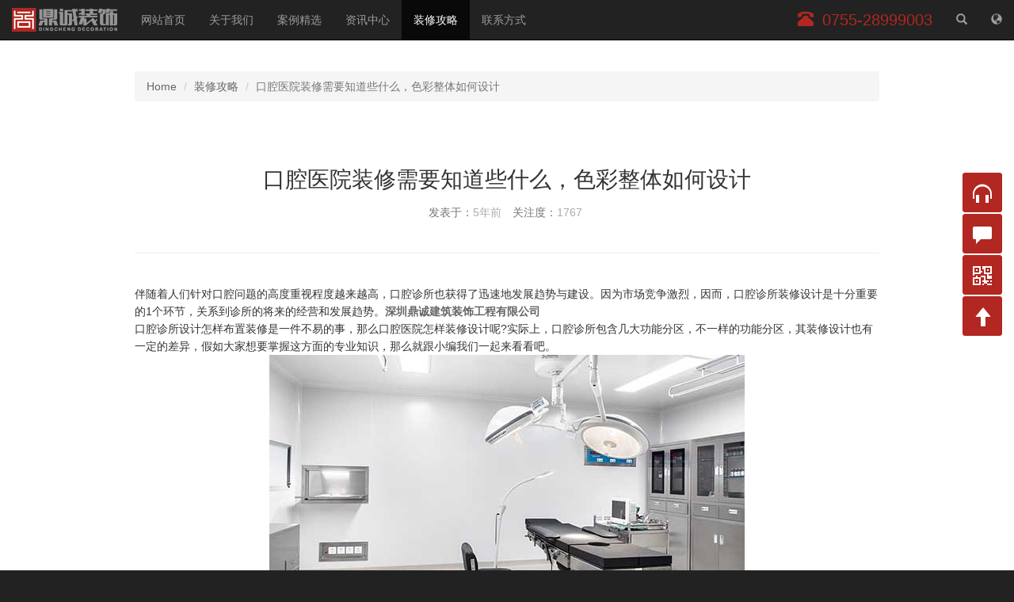

--- FILE ---
content_type: text/html; charset=UTF-8
request_url: http://www.dczs0755.com/shares/234
body_size: 6157
content:
<!DOCTYPE html>
<html class="foreground" lang="zh-CN">
<head>
    <meta charset="UTF-8" />
    <meta http-equiv="X-UA-Compatible" content="IE=edge">
    <meta name="renderer" content="webkit" />
    <meta name="viewport" content="width=device-width, initial-scale=1, maximum-scale=1, user-scalable=no, shrink-to-fit=no" />
    <meta name="format-detection" content="telephone=no" />
    <meta name="mobile-web-app-capable" content="yes" />
    <meta name="apple-mobile-web-app-capable" content="yes" />
    <meta name="apple-touch-fullscreen" content="yes" />
    <meta name="screen-orientation" content="portrait" />
    <meta name="full-screen" content="yes" />
    <meta name="x5-orientation" content="portrait" />
    <meta name="x5-fullscreen" content="true" />
    <meta name="copyright" content="深圳鼎诚建筑装饰工程有限公司" />
    <title>口腔医院装修需要知道些什么，色彩整体如何设计-装修攻略-深圳鼎诚建筑装饰工程有限公司</title>
    <meta name="keywords" content="口腔医院装修,深圳装修公司,深圳装饰公司" />
    <meta name="description" content="伴随着人们针对口腔问题的高度重视程度越来越高，口腔诊所也获得了迅速地发展趋势与建设。因为市场竞争激烈，因而，口腔诊所装修设计是十分重要的1个环节，关系到诊所的将来的经营和发展趋势。" />
    <meta name="robots" content="index, follow" />
    <meta name="csrf-token" content="1TNd869ibij7aV4T6Rq4841O5XhfgOQI8uviX0cS" />
    <link type="image/x-icon" href="http://www.dczs0755.com/favicon.ico" rel="shortcut icon bookmark" />
    <link type="text/css" href="http://www.dczs0755.com/css/app.css?id=b5895ecee5788b7ed0d0" rel="stylesheet" />
</head>

<body class="foreground">
    <div id="app" aria-label="Vue mount point">
        <header id="header">
            <nav class="navbar navbar-inverse navbar-fixed-top reset-margin-bottom">
                <div class="container-fluid">
                    <div class="navbar-header">
                        <button type="button" class="navbar-toggle collapsed" data-toggle="collapse" data-target="#header-menu" aria-expanded="false">
                            <span class="sr-only">切换导航</span>
                            <span class="icon-bar"></span>
                            <span class="icon-bar"></span>
                            <span class="icon-bar"></span>
                        </button>
                        <a class="navbar-brand" id="logo" href="http://www.dczs0755.com" title="深圳鼎诚建筑装饰工程有限公司">深圳鼎诚建筑装饰工程有限公司</a>
                    </div>
                    <div class="collapse navbar-collapse" id="header-menu">
                        <ul class="nav navbar-nav">
                            <li><a href="http://www.dczs0755.com">网站首页</a></li>
                            <li><a href="http://www.dczs0755.com/columns/about">关于我们</a></li>
                            <li><a href="http://www.dczs0755.com/columns/production">案例精选</a></li>
                            <li><a href="http://www.dczs0755.com/columns/press">资讯中心</a></li>
                            <li class="active"><a href="http://www.dczs0755.com/columns/share">装修攻略</a></li>
                            <li><a href="http://www.dczs0755.com/columns/contact">联系方式</a></li>
                        </ul>
                        <ul class="nav navbar-nav navbar-right">
                            <li class="navbar-text" id="header-number">
                                <span class="glyphicon glyphicon-phone-alt" aria-hidden="true"></span>
                                <span class="sr-only">服务电话</span>
                                <span class="offset-right helper">0755-28999003</span>
                            </li>
                            <li>
                                <a href="http://www.dczs0755.com/search" aria-label="站内搜索">
                                    <span class="glyphicon glyphicon-search" aria-hidden="true"></span>
                                </a>
                            </li>
                            <li>
                                <a href="http://www.dczs0755.com/map" aria-label="网站地图">
                                    <span class="glyphicon glyphicon-globe" aria-hidden="true"></span>
                                </a>
                            </li>
                        </ul>
                    </div>
                </div>
            </nav>
        </header>


        
        <div class="container section-content" id="primary-container">
            <ol class="breadcrumb">
                <li><a href="http://www.dczs0755.com">Home</a></li>
                <li><a href="http://www.dczs0755.com/columns/share">装修攻略</a></li>
                <li class="active">口腔医院装修需要知道些什么，色彩整体如何设计</li>
            </ol>
            <header class="section-header page-header">
                <h1 class="heading">口腔医院装修需要知道些什么，色彩整体如何设计</h1>
                <ul class="list-inline reset-margin-bottom thread-wrapper">
                    <li><time class="entry" datetime="2020-05-06 14:29:00">发表于：</time>5年前</li>
                    <li><span class="entry">关注度：</span>1767</li>
                </ul>
            </header>
            <div class="section-content">
                <div class="TextQuota" id="primary-content">
                    <p style="margin-bottom:0.0001pt; margin-left:0pt; margin-right:0pt; margin-top:0pt; text-align:left">伴随着人们针对口腔问题的高度重视程度越来越高，口腔诊所也获得了迅速地发展趋势与建设。因为市场竞争激烈，因而，口腔诊所装修设计是十分重要的1个环节，关系到诊所的将来的经营和发展趋势。<a href="https://www.dczs0755.com/"><strong>深圳鼎诚建筑装饰工程有限公司</strong></a></p>

<p style="margin-bottom:0.0001pt; margin-left:0pt; margin-right:0pt; margin-top:0pt; text-align:left">口腔诊所设计怎样布置装修是一件不易的事，那么口腔医院怎样装修设计呢?实际上，口腔诊所包含几大功能分区，不一样的功能分区，其装修设计也有一定的差异，假如大家想要掌握这方面的专业知识，那么就跟小编我们一起来看看吧。</p>

<p style="text-align:center"><img alt="口腔医院装修" src="/attachment/image/202005/FMpr8DwrGLl0METMZwvSFlJOH27VW3zT96r82JoW.jpeg" width="600" /></p>

<p style="margin-bottom:0.0001pt; margin-left:0pt; margin-right:0pt; margin-top:0pt; text-align:left">1、侯诊室装修设计</p>

<p style="margin-bottom:0.0001pt; margin-left:0pt; margin-right:0pt; margin-top:0pt; text-align:left">通常设有服务台、家具、洗手间等地区。服务台关键负责接待、咨询、叫号、收费等，此外注重软装设置，如沙发、茶水、盆景，书架(摆着供病人阅读口腔健康教育原材料)等。</p>

<p style="margin-bottom:0.0001pt; margin-left:0pt; margin-right:0pt; margin-top:0pt; text-align:left">候诊室内如安放电视机或别的电器，务必保证在人员活动范围内没有显著的电线和接头。</p>

<p style="margin-bottom:0.0001pt; margin-left:0pt; margin-right:0pt; margin-top:0pt; text-align:left">2、治疗室装修设计</p>

<p style="margin-bottom:0.0001pt; margin-left:0pt; margin-right:0pt; margin-top:0pt; text-align:left">大家都知道，诊疗室是牙科诊所装修的头等大事，是医护人员诊治病患、实际操作医疗器械的地区。以便提升诊疗效率，设计时,需从诊疗方法、营运规模、设备等综合性考虑到。</p>

<p style="margin-bottom:0.0001pt; margin-left:0pt; margin-right:0pt; margin-top:0pt; text-align:left">在空间设计上，推荐1个治疗室内放置一台台牙科椅，或是采用半对外开放的隔间区，如此一来尊重每一位患者的隐私，不容易互相干扰。</p>

<p style="margin-bottom:0.0001pt; margin-left:0pt; margin-right:0pt; margin-top:0pt; text-align:left">每一个治疗室的使用面积不小于10平方米，牙科椅所占空间不可少于长3米，宽2.5米。</p>

<p style="margin-bottom:0.0001pt; margin-left:0pt; margin-right:0pt; margin-top:0pt; text-align:left">3、X线室装修设计</p>

<p style="margin-bottom:0.0001pt; margin-left:0pt; margin-right:0pt; margin-top:0pt; text-align:left">X线室是牙科诊所中必不可少的部分。大部分疾病的诊断都不可或缺它的帮助，但X射线对人体有一定的伤害。假如X线摄影室的设计不符合规定，在附近生活的人群就将会因而而引发疾病，尤其是不利工作人员的健康。</p>

<p style="margin-bottom:0.0001pt; margin-left:0pt; margin-right:0pt; margin-top:0pt; text-align:left">因而，X线室要严格依照国家和地方的规定装修，合乎放射线防护标准。全部墙壁内和门板内务必有铅板，门的活页和把手是最容易漏射线的位置，务必特别留意，尽量是做成滑动推拉门。门上安铅玻璃高宽比推荐是150cm，墙体安铅玻璃高宽比在120cm便于观察。</p>

<p style="margin-bottom:0.0001pt; margin-left:0pt; margin-right:0pt; margin-top:0pt; text-align:left">依据色彩心理学：红色系是最可激发人冲动的颜色，而白色则具有显眼的作用，故墙面能够酱红色与浅紫红色为关键色系，白色编带领勾勒期间。此外在设计中减少了所述两者红色的色彩饱和度(色彩饱和度，指色彩的纯度，在于色光波的单一化程度)，如此一来有益于减轻视觉疲劳，为消费者营造1个舒适的治疗环境。</p>

<p style="margin-bottom:0.0001pt; margin-left:0pt; margin-right:0pt; margin-top:0pt; text-align:left">原材料整体设计：在选材上，尽可能保证投入产出比的最大化。能够采用木工板、纸面石膏板为板材，乳胶漆、黑色半亚光地砖、清玻、银镜为面饰原材料。但在施工时，要留意原材料、色彩、光线的搭配。</p>

<p style="margin-bottom:0.0001pt; margin-left:0pt; margin-right:0pt; margin-top:0pt; text-align:left">室内空间形象设计：原来建筑的基础上，对其内部空间依照患者将会会对这一个空间的大小、形象和形状所产生的规定来进行处理改造，更进一步地调整内部空间的比例和尺度来处理每个空间位置之间统一、衔接、对比等的问题。此外，口腔医院装修设计时，针对所需要的家具设备进行配套选择，及其针对灯饰照明物体、观赏艺术品、室内绿化和装饰织物进行艺术性的综合性处理。</p>

<p style="margin-bottom:0.0001pt; margin-left:0pt; margin-right:0pt; margin-top:0pt; text-align:left">深圳鼎诚建筑装饰工程有限公司是一家集设计与施工、材料配送为一体的建筑装饰综合性企业，以&ldquo;做实用的原创设计、可靠的施工品质、诚信是我们的生命&rdquo;为宗旨，将创意思想结合客户需求融入设计理念，用匠人的精神来铸造每件作品，使设计与施工紧密衔接，筑造精品。</p>
                </div>
                <nav class="PagerQuota" aria-label="...">
                    <ul class="pager">
                        <li class="previous"><a href="http://www.dczs0755.com/shares/233"><span aria-hidden="true">上一篇</span><span class="hidden-xs">小创意办公室装修设计，怎样突显出人性化？</span></a></li>
                        <li class="next"><a href="http://www.dczs0755.com/shares/235"><span aria-hidden="true">下一篇</span><span class="hidden-xs">给低沉的办公室带来新颖感，办公室装修时要注意哪些事项和要素</span></a></li>
                    </ul>
                </nav>
                <div class="ReadQuota">
                    <h3 class="heading">相关推荐</h3>
                    <div class="row content">
                        <div class="col-xs-12 col-sm-6 item-container">
                            <ul>
                                <li><a href="http://www.dczs0755.com/shares/322" target="_blank">口腔医院装修设计几个重要的地方</a></li>
                                <li><a href="http://www.dczs0755.com/shares/298" target="_blank">深圳装修公司告诉你店铺该如何装修</a></li>
                                <li><a href="http://www.dczs0755.com/shares/296" target="_blank">深圳装修公司是如何进行美容店装修的</a></li>
                                <li><a href="http://www.dczs0755.com/shares/252" target="_blank">口腔医院装修关的必备知识，如何装修这么搭配才合理</a></li>
                            </ul>
                        </div>
                        <div class="col-xs-12 col-sm-6 item-container">
                            <ul>
                                <li><a href="http://www.dczs0755.com/shares/240" target="_blank">口腔医院装修要遵循什么原则呢，你需要了解的7个点</a></li>
                                <li><a href="http://www.dczs0755.com/shares/216" target="_blank">口腔医院装修设计的硬性要求有哪些</a></li>
                                <li><a href="http://www.dczs0755.com/shares/214" target="_blank">口腔医院装修设计需知和污水处理设备设计</a></li>
                                <li><a href="http://www.dczs0755.com/shares/210" target="_blank">口腔医院装修各个阶段关键点，口腔医院设计标准</a></li>
                            </ul>
                        </div>
                    </div>
                </div>
            </div>
        </div>

        <footer id="footer">
            <div class="footer-extras desktop-only">
                <div class="container">
                    <div class="row">
                        <div class="col-md-4">
                            <dl class="item">
                                <dt class="heading">客户服务<span class="offset-right helper">Customer service</span></dt>
                                <dd>
                                    <img class="img-responsive img-preview" src="/images/service-WeChat.jpg" alt="微信二维码">
                                </dd>
                            </dl>
                        </div>
                        <div class="col-md-4">
                            <dl class="item">
                                <dt class="heading">联系我们<span class="offset-right helper">Contact US</span></dt>
                                <dd>
                                    <dl class="dl-horizontal address">
                                        <dt>地址：</dt><dd>深圳市坂雪岗大道儒骏大厦8层<br />坂田地铁口A出口</dd>
                                        <dt>电话：</dt><dd>0755-28999003<span class="offset-right helper">18126138745</span></dd>
                                        <dt>网址：</dt><dd>www.dczs0755.com</dd>
                                        <dt><span class="alpha">QQ</span>：</dt><dd>2388235759</dd>
                                        <dt>邮箱：</dt><dd>2388235759@QQ.com</dd>
                                        <dt>微信：</dt><dd>DCZS0755</dd>
                                    </dl>
                                </dd>
                            </dl>
                            <dl class="item">
                                <dt class="heading">快捷入口<span class="offset-right helper">Quick Entry</span></dt>
                                <dd class="inline-item"><a href="http://www.dczs0755.com">网站首页</a></dd>
                                <dd class="inline-item"><a href="http://www.dczs0755.com/columns/about">关于我们</a></dd>
                                <dd class="inline-item"><a href="http://www.dczs0755.com/columns/production">案例精选</a></dd>
                                <dd class="inline-item"><a href="http://www.dczs0755.com/columns/press">资讯中心</a></dd>
                                <dd class="inline-item"><a href="http://www.dczs0755.com/columns/share">装修攻略</a></dd>
                                <dd class="inline-item"><a href="http://www.dczs0755.com/columns/contact">联系方式</a></dd>
                            </dl>
                        </div>
                        <div class="col-md-4">
                            <dl class="item">
                                <dt class="heading">内容搜索<span class="offset-right helper">Search</span></dt>
                                <dd>
                                    <form method="GET" action="http://www.dczs0755.com/search">
                                        <div class="form-group">
                                            <label for="inputKeyword" class="sr-only">站内搜索</label>
                                            <div class="input-group">
                                                <input name="keyword" type="text" class="form-control" id="inputKeyword" placeholder="输入关键词 Keyword">
                                                <span class="input-group-btn">
                                                    <button class="btn btn-default" type="submit" aria-label="搜索">
                                                        <span class="glyphicon glyphicon-search" aria-hidden="true"></span>
                                                    </button>
                                                </span>
                                            </div>
                                        </div>
                                    </form>
                                </dd>
                            </dl>
                        </div>
                    </div>
                </div>
            </div>
            <div class="footer-address mobile-only bg-grayish">
                <dl class="address">
                    <dt class="heading">联系我们<span class="offset-right helper">Contact US</span></dt>
                    <dd><span class="name">地址：</span><span class="value">深圳市坂雪岗大道儒骏大厦8层<br />坂田地铁口A出口</span></dd>
                    <dd><span class="name">电话：</span><span class="value">0755-28999003<span class="offset-right helper">18126138745</span></span></dd>
                    <dd><span class="name">网址：</span><span class="value">www.dczs0755.com</span></dd>
                    <dd><span class="name"><span class="alpha">QQ</span>：</span><span class="value">2388235759</span></dd>
                    <dd><span class="name">邮箱：</span><span class="value">2388235759@QQ.com</span></dd>
                    <dd><span class="name">微信：</span><span class="value">DCZS0755</span></dd>
                </dl>
            </div>
            <div class="statement text-center">
                <p>&copy; 2026 深圳鼎诚建筑装饰工程有限公司 版权所有</p>
                <p class="text-muted visible-lg-block"><a href="http://www.beian.miit.gov.cn" rel="external nofollow" target="_blank" data-target="_blank">粤ICP备19097374号-1</a></p>
            </div>
        </footer>

        <aside class="navbar navbar-inverse navbar-fixed-bottom" id="widget">
            <div class="container-fluid">
                <div class="row">
                    <div class="col-xs-4 item-container">
                        <a id="liveChatTrigger" class="item" href="//p.qiao.baidu.com/cps/chat?siteId=14078399&amp;userId=29232733" target="_blank" data-target="_blank" role="button">
                            <span class="glyphicon glyphicon-headphones icon" aria-hidden="true"></span>
                            <span class="caption text-newline">在线咨询</span>
                        </a>
                    </div>
                    <div class="col-xs-4 item-container">
                        <a class="item visible-xs-block" href="tel:0755-28999003" target="_blank" data-target="_blank" role="button">
                            <span class="glyphicon glyphicon-earphone icon" aria-hidden="true"></span>
                            <span class="caption text-newline">电话咨询</span>
                        </a>
                        <a class="item hidden-xs" href="http://www.dczs0755.com/feedback" target="_blank" role="button">
                            <span class="glyphicon glyphicon-comment icon" aria-hidden="true"></span>
                            <span class="caption text-newline">留言咨询</span>
                        </a>
                    </div>
                    <div class="col-xs-4 item-container desktop-only">
                        <a class="item" href="javascript:;" role="button">
                            <span class="glyphicon glyphicon-qrcode icon" aria-hidden="true"></span>
                            <span class="caption text-newline">官方微信</span>
                        </a>
                        <div class="thumbnail elastic">
                            <img src="/images/service-WeChat.jpg" alt="微信二维码" />
                            <p class="caption nowrap">扫码即刻咨询</p>
                        </div>
                    </div>
                    <div class="col-xs-4 item-container">
                        <a class="item" href="#header" role="button">
                            <span class="glyphicon glyphicon-arrow-up icon" aria-hidden="true"></span>
                            <span class="caption text-newline">返回顶部</span>
                        </a>
                    </div>
                </div>
            </div>
        </aside>
    </div>
    <code class="hidden" id="website-analytics"><script> var _hmt = _hmt || []; (function() { var hm = document.createElement("script"); hm.src = "https://hm.baidu.com/hm.js?ead461dad50b1c19302585613a138554"; var s = document.getElementsByTagName("script")[0]; s.parentNode.insertBefore(hm, s); })(); </script></code>

    <script type="text/javascript" src="http://www.dczs0755.com/js/app.js"></script>
</body>
</html>